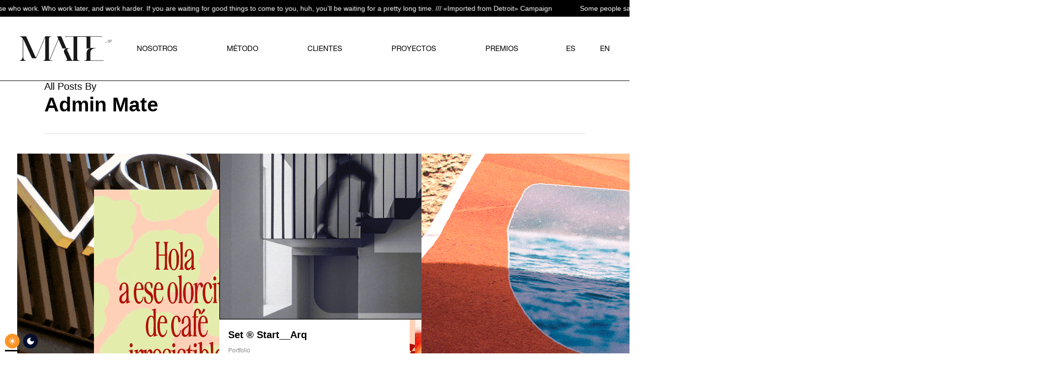

--- FILE ---
content_type: text/html; charset=utf-8
request_url: https://www.google.com/recaptcha/api2/anchor?ar=1&k=6LckvA8cAAAAAHs46OPePQLD5AKxVjkDsdY2pUvn&co=aHR0cHM6Ly9hZ2VuY2lhbWF0ZS5jb206NDQz&hl=en&v=PoyoqOPhxBO7pBk68S4YbpHZ&size=invisible&anchor-ms=20000&execute-ms=30000&cb=a4inrnj967j9
body_size: 48859
content:
<!DOCTYPE HTML><html dir="ltr" lang="en"><head><meta http-equiv="Content-Type" content="text/html; charset=UTF-8">
<meta http-equiv="X-UA-Compatible" content="IE=edge">
<title>reCAPTCHA</title>
<style type="text/css">
/* cyrillic-ext */
@font-face {
  font-family: 'Roboto';
  font-style: normal;
  font-weight: 400;
  font-stretch: 100%;
  src: url(//fonts.gstatic.com/s/roboto/v48/KFO7CnqEu92Fr1ME7kSn66aGLdTylUAMa3GUBHMdazTgWw.woff2) format('woff2');
  unicode-range: U+0460-052F, U+1C80-1C8A, U+20B4, U+2DE0-2DFF, U+A640-A69F, U+FE2E-FE2F;
}
/* cyrillic */
@font-face {
  font-family: 'Roboto';
  font-style: normal;
  font-weight: 400;
  font-stretch: 100%;
  src: url(//fonts.gstatic.com/s/roboto/v48/KFO7CnqEu92Fr1ME7kSn66aGLdTylUAMa3iUBHMdazTgWw.woff2) format('woff2');
  unicode-range: U+0301, U+0400-045F, U+0490-0491, U+04B0-04B1, U+2116;
}
/* greek-ext */
@font-face {
  font-family: 'Roboto';
  font-style: normal;
  font-weight: 400;
  font-stretch: 100%;
  src: url(//fonts.gstatic.com/s/roboto/v48/KFO7CnqEu92Fr1ME7kSn66aGLdTylUAMa3CUBHMdazTgWw.woff2) format('woff2');
  unicode-range: U+1F00-1FFF;
}
/* greek */
@font-face {
  font-family: 'Roboto';
  font-style: normal;
  font-weight: 400;
  font-stretch: 100%;
  src: url(//fonts.gstatic.com/s/roboto/v48/KFO7CnqEu92Fr1ME7kSn66aGLdTylUAMa3-UBHMdazTgWw.woff2) format('woff2');
  unicode-range: U+0370-0377, U+037A-037F, U+0384-038A, U+038C, U+038E-03A1, U+03A3-03FF;
}
/* math */
@font-face {
  font-family: 'Roboto';
  font-style: normal;
  font-weight: 400;
  font-stretch: 100%;
  src: url(//fonts.gstatic.com/s/roboto/v48/KFO7CnqEu92Fr1ME7kSn66aGLdTylUAMawCUBHMdazTgWw.woff2) format('woff2');
  unicode-range: U+0302-0303, U+0305, U+0307-0308, U+0310, U+0312, U+0315, U+031A, U+0326-0327, U+032C, U+032F-0330, U+0332-0333, U+0338, U+033A, U+0346, U+034D, U+0391-03A1, U+03A3-03A9, U+03B1-03C9, U+03D1, U+03D5-03D6, U+03F0-03F1, U+03F4-03F5, U+2016-2017, U+2034-2038, U+203C, U+2040, U+2043, U+2047, U+2050, U+2057, U+205F, U+2070-2071, U+2074-208E, U+2090-209C, U+20D0-20DC, U+20E1, U+20E5-20EF, U+2100-2112, U+2114-2115, U+2117-2121, U+2123-214F, U+2190, U+2192, U+2194-21AE, U+21B0-21E5, U+21F1-21F2, U+21F4-2211, U+2213-2214, U+2216-22FF, U+2308-230B, U+2310, U+2319, U+231C-2321, U+2336-237A, U+237C, U+2395, U+239B-23B7, U+23D0, U+23DC-23E1, U+2474-2475, U+25AF, U+25B3, U+25B7, U+25BD, U+25C1, U+25CA, U+25CC, U+25FB, U+266D-266F, U+27C0-27FF, U+2900-2AFF, U+2B0E-2B11, U+2B30-2B4C, U+2BFE, U+3030, U+FF5B, U+FF5D, U+1D400-1D7FF, U+1EE00-1EEFF;
}
/* symbols */
@font-face {
  font-family: 'Roboto';
  font-style: normal;
  font-weight: 400;
  font-stretch: 100%;
  src: url(//fonts.gstatic.com/s/roboto/v48/KFO7CnqEu92Fr1ME7kSn66aGLdTylUAMaxKUBHMdazTgWw.woff2) format('woff2');
  unicode-range: U+0001-000C, U+000E-001F, U+007F-009F, U+20DD-20E0, U+20E2-20E4, U+2150-218F, U+2190, U+2192, U+2194-2199, U+21AF, U+21E6-21F0, U+21F3, U+2218-2219, U+2299, U+22C4-22C6, U+2300-243F, U+2440-244A, U+2460-24FF, U+25A0-27BF, U+2800-28FF, U+2921-2922, U+2981, U+29BF, U+29EB, U+2B00-2BFF, U+4DC0-4DFF, U+FFF9-FFFB, U+10140-1018E, U+10190-1019C, U+101A0, U+101D0-101FD, U+102E0-102FB, U+10E60-10E7E, U+1D2C0-1D2D3, U+1D2E0-1D37F, U+1F000-1F0FF, U+1F100-1F1AD, U+1F1E6-1F1FF, U+1F30D-1F30F, U+1F315, U+1F31C, U+1F31E, U+1F320-1F32C, U+1F336, U+1F378, U+1F37D, U+1F382, U+1F393-1F39F, U+1F3A7-1F3A8, U+1F3AC-1F3AF, U+1F3C2, U+1F3C4-1F3C6, U+1F3CA-1F3CE, U+1F3D4-1F3E0, U+1F3ED, U+1F3F1-1F3F3, U+1F3F5-1F3F7, U+1F408, U+1F415, U+1F41F, U+1F426, U+1F43F, U+1F441-1F442, U+1F444, U+1F446-1F449, U+1F44C-1F44E, U+1F453, U+1F46A, U+1F47D, U+1F4A3, U+1F4B0, U+1F4B3, U+1F4B9, U+1F4BB, U+1F4BF, U+1F4C8-1F4CB, U+1F4D6, U+1F4DA, U+1F4DF, U+1F4E3-1F4E6, U+1F4EA-1F4ED, U+1F4F7, U+1F4F9-1F4FB, U+1F4FD-1F4FE, U+1F503, U+1F507-1F50B, U+1F50D, U+1F512-1F513, U+1F53E-1F54A, U+1F54F-1F5FA, U+1F610, U+1F650-1F67F, U+1F687, U+1F68D, U+1F691, U+1F694, U+1F698, U+1F6AD, U+1F6B2, U+1F6B9-1F6BA, U+1F6BC, U+1F6C6-1F6CF, U+1F6D3-1F6D7, U+1F6E0-1F6EA, U+1F6F0-1F6F3, U+1F6F7-1F6FC, U+1F700-1F7FF, U+1F800-1F80B, U+1F810-1F847, U+1F850-1F859, U+1F860-1F887, U+1F890-1F8AD, U+1F8B0-1F8BB, U+1F8C0-1F8C1, U+1F900-1F90B, U+1F93B, U+1F946, U+1F984, U+1F996, U+1F9E9, U+1FA00-1FA6F, U+1FA70-1FA7C, U+1FA80-1FA89, U+1FA8F-1FAC6, U+1FACE-1FADC, U+1FADF-1FAE9, U+1FAF0-1FAF8, U+1FB00-1FBFF;
}
/* vietnamese */
@font-face {
  font-family: 'Roboto';
  font-style: normal;
  font-weight: 400;
  font-stretch: 100%;
  src: url(//fonts.gstatic.com/s/roboto/v48/KFO7CnqEu92Fr1ME7kSn66aGLdTylUAMa3OUBHMdazTgWw.woff2) format('woff2');
  unicode-range: U+0102-0103, U+0110-0111, U+0128-0129, U+0168-0169, U+01A0-01A1, U+01AF-01B0, U+0300-0301, U+0303-0304, U+0308-0309, U+0323, U+0329, U+1EA0-1EF9, U+20AB;
}
/* latin-ext */
@font-face {
  font-family: 'Roboto';
  font-style: normal;
  font-weight: 400;
  font-stretch: 100%;
  src: url(//fonts.gstatic.com/s/roboto/v48/KFO7CnqEu92Fr1ME7kSn66aGLdTylUAMa3KUBHMdazTgWw.woff2) format('woff2');
  unicode-range: U+0100-02BA, U+02BD-02C5, U+02C7-02CC, U+02CE-02D7, U+02DD-02FF, U+0304, U+0308, U+0329, U+1D00-1DBF, U+1E00-1E9F, U+1EF2-1EFF, U+2020, U+20A0-20AB, U+20AD-20C0, U+2113, U+2C60-2C7F, U+A720-A7FF;
}
/* latin */
@font-face {
  font-family: 'Roboto';
  font-style: normal;
  font-weight: 400;
  font-stretch: 100%;
  src: url(//fonts.gstatic.com/s/roboto/v48/KFO7CnqEu92Fr1ME7kSn66aGLdTylUAMa3yUBHMdazQ.woff2) format('woff2');
  unicode-range: U+0000-00FF, U+0131, U+0152-0153, U+02BB-02BC, U+02C6, U+02DA, U+02DC, U+0304, U+0308, U+0329, U+2000-206F, U+20AC, U+2122, U+2191, U+2193, U+2212, U+2215, U+FEFF, U+FFFD;
}
/* cyrillic-ext */
@font-face {
  font-family: 'Roboto';
  font-style: normal;
  font-weight: 500;
  font-stretch: 100%;
  src: url(//fonts.gstatic.com/s/roboto/v48/KFO7CnqEu92Fr1ME7kSn66aGLdTylUAMa3GUBHMdazTgWw.woff2) format('woff2');
  unicode-range: U+0460-052F, U+1C80-1C8A, U+20B4, U+2DE0-2DFF, U+A640-A69F, U+FE2E-FE2F;
}
/* cyrillic */
@font-face {
  font-family: 'Roboto';
  font-style: normal;
  font-weight: 500;
  font-stretch: 100%;
  src: url(//fonts.gstatic.com/s/roboto/v48/KFO7CnqEu92Fr1ME7kSn66aGLdTylUAMa3iUBHMdazTgWw.woff2) format('woff2');
  unicode-range: U+0301, U+0400-045F, U+0490-0491, U+04B0-04B1, U+2116;
}
/* greek-ext */
@font-face {
  font-family: 'Roboto';
  font-style: normal;
  font-weight: 500;
  font-stretch: 100%;
  src: url(//fonts.gstatic.com/s/roboto/v48/KFO7CnqEu92Fr1ME7kSn66aGLdTylUAMa3CUBHMdazTgWw.woff2) format('woff2');
  unicode-range: U+1F00-1FFF;
}
/* greek */
@font-face {
  font-family: 'Roboto';
  font-style: normal;
  font-weight: 500;
  font-stretch: 100%;
  src: url(//fonts.gstatic.com/s/roboto/v48/KFO7CnqEu92Fr1ME7kSn66aGLdTylUAMa3-UBHMdazTgWw.woff2) format('woff2');
  unicode-range: U+0370-0377, U+037A-037F, U+0384-038A, U+038C, U+038E-03A1, U+03A3-03FF;
}
/* math */
@font-face {
  font-family: 'Roboto';
  font-style: normal;
  font-weight: 500;
  font-stretch: 100%;
  src: url(//fonts.gstatic.com/s/roboto/v48/KFO7CnqEu92Fr1ME7kSn66aGLdTylUAMawCUBHMdazTgWw.woff2) format('woff2');
  unicode-range: U+0302-0303, U+0305, U+0307-0308, U+0310, U+0312, U+0315, U+031A, U+0326-0327, U+032C, U+032F-0330, U+0332-0333, U+0338, U+033A, U+0346, U+034D, U+0391-03A1, U+03A3-03A9, U+03B1-03C9, U+03D1, U+03D5-03D6, U+03F0-03F1, U+03F4-03F5, U+2016-2017, U+2034-2038, U+203C, U+2040, U+2043, U+2047, U+2050, U+2057, U+205F, U+2070-2071, U+2074-208E, U+2090-209C, U+20D0-20DC, U+20E1, U+20E5-20EF, U+2100-2112, U+2114-2115, U+2117-2121, U+2123-214F, U+2190, U+2192, U+2194-21AE, U+21B0-21E5, U+21F1-21F2, U+21F4-2211, U+2213-2214, U+2216-22FF, U+2308-230B, U+2310, U+2319, U+231C-2321, U+2336-237A, U+237C, U+2395, U+239B-23B7, U+23D0, U+23DC-23E1, U+2474-2475, U+25AF, U+25B3, U+25B7, U+25BD, U+25C1, U+25CA, U+25CC, U+25FB, U+266D-266F, U+27C0-27FF, U+2900-2AFF, U+2B0E-2B11, U+2B30-2B4C, U+2BFE, U+3030, U+FF5B, U+FF5D, U+1D400-1D7FF, U+1EE00-1EEFF;
}
/* symbols */
@font-face {
  font-family: 'Roboto';
  font-style: normal;
  font-weight: 500;
  font-stretch: 100%;
  src: url(//fonts.gstatic.com/s/roboto/v48/KFO7CnqEu92Fr1ME7kSn66aGLdTylUAMaxKUBHMdazTgWw.woff2) format('woff2');
  unicode-range: U+0001-000C, U+000E-001F, U+007F-009F, U+20DD-20E0, U+20E2-20E4, U+2150-218F, U+2190, U+2192, U+2194-2199, U+21AF, U+21E6-21F0, U+21F3, U+2218-2219, U+2299, U+22C4-22C6, U+2300-243F, U+2440-244A, U+2460-24FF, U+25A0-27BF, U+2800-28FF, U+2921-2922, U+2981, U+29BF, U+29EB, U+2B00-2BFF, U+4DC0-4DFF, U+FFF9-FFFB, U+10140-1018E, U+10190-1019C, U+101A0, U+101D0-101FD, U+102E0-102FB, U+10E60-10E7E, U+1D2C0-1D2D3, U+1D2E0-1D37F, U+1F000-1F0FF, U+1F100-1F1AD, U+1F1E6-1F1FF, U+1F30D-1F30F, U+1F315, U+1F31C, U+1F31E, U+1F320-1F32C, U+1F336, U+1F378, U+1F37D, U+1F382, U+1F393-1F39F, U+1F3A7-1F3A8, U+1F3AC-1F3AF, U+1F3C2, U+1F3C4-1F3C6, U+1F3CA-1F3CE, U+1F3D4-1F3E0, U+1F3ED, U+1F3F1-1F3F3, U+1F3F5-1F3F7, U+1F408, U+1F415, U+1F41F, U+1F426, U+1F43F, U+1F441-1F442, U+1F444, U+1F446-1F449, U+1F44C-1F44E, U+1F453, U+1F46A, U+1F47D, U+1F4A3, U+1F4B0, U+1F4B3, U+1F4B9, U+1F4BB, U+1F4BF, U+1F4C8-1F4CB, U+1F4D6, U+1F4DA, U+1F4DF, U+1F4E3-1F4E6, U+1F4EA-1F4ED, U+1F4F7, U+1F4F9-1F4FB, U+1F4FD-1F4FE, U+1F503, U+1F507-1F50B, U+1F50D, U+1F512-1F513, U+1F53E-1F54A, U+1F54F-1F5FA, U+1F610, U+1F650-1F67F, U+1F687, U+1F68D, U+1F691, U+1F694, U+1F698, U+1F6AD, U+1F6B2, U+1F6B9-1F6BA, U+1F6BC, U+1F6C6-1F6CF, U+1F6D3-1F6D7, U+1F6E0-1F6EA, U+1F6F0-1F6F3, U+1F6F7-1F6FC, U+1F700-1F7FF, U+1F800-1F80B, U+1F810-1F847, U+1F850-1F859, U+1F860-1F887, U+1F890-1F8AD, U+1F8B0-1F8BB, U+1F8C0-1F8C1, U+1F900-1F90B, U+1F93B, U+1F946, U+1F984, U+1F996, U+1F9E9, U+1FA00-1FA6F, U+1FA70-1FA7C, U+1FA80-1FA89, U+1FA8F-1FAC6, U+1FACE-1FADC, U+1FADF-1FAE9, U+1FAF0-1FAF8, U+1FB00-1FBFF;
}
/* vietnamese */
@font-face {
  font-family: 'Roboto';
  font-style: normal;
  font-weight: 500;
  font-stretch: 100%;
  src: url(//fonts.gstatic.com/s/roboto/v48/KFO7CnqEu92Fr1ME7kSn66aGLdTylUAMa3OUBHMdazTgWw.woff2) format('woff2');
  unicode-range: U+0102-0103, U+0110-0111, U+0128-0129, U+0168-0169, U+01A0-01A1, U+01AF-01B0, U+0300-0301, U+0303-0304, U+0308-0309, U+0323, U+0329, U+1EA0-1EF9, U+20AB;
}
/* latin-ext */
@font-face {
  font-family: 'Roboto';
  font-style: normal;
  font-weight: 500;
  font-stretch: 100%;
  src: url(//fonts.gstatic.com/s/roboto/v48/KFO7CnqEu92Fr1ME7kSn66aGLdTylUAMa3KUBHMdazTgWw.woff2) format('woff2');
  unicode-range: U+0100-02BA, U+02BD-02C5, U+02C7-02CC, U+02CE-02D7, U+02DD-02FF, U+0304, U+0308, U+0329, U+1D00-1DBF, U+1E00-1E9F, U+1EF2-1EFF, U+2020, U+20A0-20AB, U+20AD-20C0, U+2113, U+2C60-2C7F, U+A720-A7FF;
}
/* latin */
@font-face {
  font-family: 'Roboto';
  font-style: normal;
  font-weight: 500;
  font-stretch: 100%;
  src: url(//fonts.gstatic.com/s/roboto/v48/KFO7CnqEu92Fr1ME7kSn66aGLdTylUAMa3yUBHMdazQ.woff2) format('woff2');
  unicode-range: U+0000-00FF, U+0131, U+0152-0153, U+02BB-02BC, U+02C6, U+02DA, U+02DC, U+0304, U+0308, U+0329, U+2000-206F, U+20AC, U+2122, U+2191, U+2193, U+2212, U+2215, U+FEFF, U+FFFD;
}
/* cyrillic-ext */
@font-face {
  font-family: 'Roboto';
  font-style: normal;
  font-weight: 900;
  font-stretch: 100%;
  src: url(//fonts.gstatic.com/s/roboto/v48/KFO7CnqEu92Fr1ME7kSn66aGLdTylUAMa3GUBHMdazTgWw.woff2) format('woff2');
  unicode-range: U+0460-052F, U+1C80-1C8A, U+20B4, U+2DE0-2DFF, U+A640-A69F, U+FE2E-FE2F;
}
/* cyrillic */
@font-face {
  font-family: 'Roboto';
  font-style: normal;
  font-weight: 900;
  font-stretch: 100%;
  src: url(//fonts.gstatic.com/s/roboto/v48/KFO7CnqEu92Fr1ME7kSn66aGLdTylUAMa3iUBHMdazTgWw.woff2) format('woff2');
  unicode-range: U+0301, U+0400-045F, U+0490-0491, U+04B0-04B1, U+2116;
}
/* greek-ext */
@font-face {
  font-family: 'Roboto';
  font-style: normal;
  font-weight: 900;
  font-stretch: 100%;
  src: url(//fonts.gstatic.com/s/roboto/v48/KFO7CnqEu92Fr1ME7kSn66aGLdTylUAMa3CUBHMdazTgWw.woff2) format('woff2');
  unicode-range: U+1F00-1FFF;
}
/* greek */
@font-face {
  font-family: 'Roboto';
  font-style: normal;
  font-weight: 900;
  font-stretch: 100%;
  src: url(//fonts.gstatic.com/s/roboto/v48/KFO7CnqEu92Fr1ME7kSn66aGLdTylUAMa3-UBHMdazTgWw.woff2) format('woff2');
  unicode-range: U+0370-0377, U+037A-037F, U+0384-038A, U+038C, U+038E-03A1, U+03A3-03FF;
}
/* math */
@font-face {
  font-family: 'Roboto';
  font-style: normal;
  font-weight: 900;
  font-stretch: 100%;
  src: url(//fonts.gstatic.com/s/roboto/v48/KFO7CnqEu92Fr1ME7kSn66aGLdTylUAMawCUBHMdazTgWw.woff2) format('woff2');
  unicode-range: U+0302-0303, U+0305, U+0307-0308, U+0310, U+0312, U+0315, U+031A, U+0326-0327, U+032C, U+032F-0330, U+0332-0333, U+0338, U+033A, U+0346, U+034D, U+0391-03A1, U+03A3-03A9, U+03B1-03C9, U+03D1, U+03D5-03D6, U+03F0-03F1, U+03F4-03F5, U+2016-2017, U+2034-2038, U+203C, U+2040, U+2043, U+2047, U+2050, U+2057, U+205F, U+2070-2071, U+2074-208E, U+2090-209C, U+20D0-20DC, U+20E1, U+20E5-20EF, U+2100-2112, U+2114-2115, U+2117-2121, U+2123-214F, U+2190, U+2192, U+2194-21AE, U+21B0-21E5, U+21F1-21F2, U+21F4-2211, U+2213-2214, U+2216-22FF, U+2308-230B, U+2310, U+2319, U+231C-2321, U+2336-237A, U+237C, U+2395, U+239B-23B7, U+23D0, U+23DC-23E1, U+2474-2475, U+25AF, U+25B3, U+25B7, U+25BD, U+25C1, U+25CA, U+25CC, U+25FB, U+266D-266F, U+27C0-27FF, U+2900-2AFF, U+2B0E-2B11, U+2B30-2B4C, U+2BFE, U+3030, U+FF5B, U+FF5D, U+1D400-1D7FF, U+1EE00-1EEFF;
}
/* symbols */
@font-face {
  font-family: 'Roboto';
  font-style: normal;
  font-weight: 900;
  font-stretch: 100%;
  src: url(//fonts.gstatic.com/s/roboto/v48/KFO7CnqEu92Fr1ME7kSn66aGLdTylUAMaxKUBHMdazTgWw.woff2) format('woff2');
  unicode-range: U+0001-000C, U+000E-001F, U+007F-009F, U+20DD-20E0, U+20E2-20E4, U+2150-218F, U+2190, U+2192, U+2194-2199, U+21AF, U+21E6-21F0, U+21F3, U+2218-2219, U+2299, U+22C4-22C6, U+2300-243F, U+2440-244A, U+2460-24FF, U+25A0-27BF, U+2800-28FF, U+2921-2922, U+2981, U+29BF, U+29EB, U+2B00-2BFF, U+4DC0-4DFF, U+FFF9-FFFB, U+10140-1018E, U+10190-1019C, U+101A0, U+101D0-101FD, U+102E0-102FB, U+10E60-10E7E, U+1D2C0-1D2D3, U+1D2E0-1D37F, U+1F000-1F0FF, U+1F100-1F1AD, U+1F1E6-1F1FF, U+1F30D-1F30F, U+1F315, U+1F31C, U+1F31E, U+1F320-1F32C, U+1F336, U+1F378, U+1F37D, U+1F382, U+1F393-1F39F, U+1F3A7-1F3A8, U+1F3AC-1F3AF, U+1F3C2, U+1F3C4-1F3C6, U+1F3CA-1F3CE, U+1F3D4-1F3E0, U+1F3ED, U+1F3F1-1F3F3, U+1F3F5-1F3F7, U+1F408, U+1F415, U+1F41F, U+1F426, U+1F43F, U+1F441-1F442, U+1F444, U+1F446-1F449, U+1F44C-1F44E, U+1F453, U+1F46A, U+1F47D, U+1F4A3, U+1F4B0, U+1F4B3, U+1F4B9, U+1F4BB, U+1F4BF, U+1F4C8-1F4CB, U+1F4D6, U+1F4DA, U+1F4DF, U+1F4E3-1F4E6, U+1F4EA-1F4ED, U+1F4F7, U+1F4F9-1F4FB, U+1F4FD-1F4FE, U+1F503, U+1F507-1F50B, U+1F50D, U+1F512-1F513, U+1F53E-1F54A, U+1F54F-1F5FA, U+1F610, U+1F650-1F67F, U+1F687, U+1F68D, U+1F691, U+1F694, U+1F698, U+1F6AD, U+1F6B2, U+1F6B9-1F6BA, U+1F6BC, U+1F6C6-1F6CF, U+1F6D3-1F6D7, U+1F6E0-1F6EA, U+1F6F0-1F6F3, U+1F6F7-1F6FC, U+1F700-1F7FF, U+1F800-1F80B, U+1F810-1F847, U+1F850-1F859, U+1F860-1F887, U+1F890-1F8AD, U+1F8B0-1F8BB, U+1F8C0-1F8C1, U+1F900-1F90B, U+1F93B, U+1F946, U+1F984, U+1F996, U+1F9E9, U+1FA00-1FA6F, U+1FA70-1FA7C, U+1FA80-1FA89, U+1FA8F-1FAC6, U+1FACE-1FADC, U+1FADF-1FAE9, U+1FAF0-1FAF8, U+1FB00-1FBFF;
}
/* vietnamese */
@font-face {
  font-family: 'Roboto';
  font-style: normal;
  font-weight: 900;
  font-stretch: 100%;
  src: url(//fonts.gstatic.com/s/roboto/v48/KFO7CnqEu92Fr1ME7kSn66aGLdTylUAMa3OUBHMdazTgWw.woff2) format('woff2');
  unicode-range: U+0102-0103, U+0110-0111, U+0128-0129, U+0168-0169, U+01A0-01A1, U+01AF-01B0, U+0300-0301, U+0303-0304, U+0308-0309, U+0323, U+0329, U+1EA0-1EF9, U+20AB;
}
/* latin-ext */
@font-face {
  font-family: 'Roboto';
  font-style: normal;
  font-weight: 900;
  font-stretch: 100%;
  src: url(//fonts.gstatic.com/s/roboto/v48/KFO7CnqEu92Fr1ME7kSn66aGLdTylUAMa3KUBHMdazTgWw.woff2) format('woff2');
  unicode-range: U+0100-02BA, U+02BD-02C5, U+02C7-02CC, U+02CE-02D7, U+02DD-02FF, U+0304, U+0308, U+0329, U+1D00-1DBF, U+1E00-1E9F, U+1EF2-1EFF, U+2020, U+20A0-20AB, U+20AD-20C0, U+2113, U+2C60-2C7F, U+A720-A7FF;
}
/* latin */
@font-face {
  font-family: 'Roboto';
  font-style: normal;
  font-weight: 900;
  font-stretch: 100%;
  src: url(//fonts.gstatic.com/s/roboto/v48/KFO7CnqEu92Fr1ME7kSn66aGLdTylUAMa3yUBHMdazQ.woff2) format('woff2');
  unicode-range: U+0000-00FF, U+0131, U+0152-0153, U+02BB-02BC, U+02C6, U+02DA, U+02DC, U+0304, U+0308, U+0329, U+2000-206F, U+20AC, U+2122, U+2191, U+2193, U+2212, U+2215, U+FEFF, U+FFFD;
}

</style>
<link rel="stylesheet" type="text/css" href="https://www.gstatic.com/recaptcha/releases/PoyoqOPhxBO7pBk68S4YbpHZ/styles__ltr.css">
<script nonce="6f4lVpB3On7M_tq5gyhjrA" type="text/javascript">window['__recaptcha_api'] = 'https://www.google.com/recaptcha/api2/';</script>
<script type="text/javascript" src="https://www.gstatic.com/recaptcha/releases/PoyoqOPhxBO7pBk68S4YbpHZ/recaptcha__en.js" nonce="6f4lVpB3On7M_tq5gyhjrA">
      
    </script></head>
<body><div id="rc-anchor-alert" class="rc-anchor-alert"></div>
<input type="hidden" id="recaptcha-token" value="[base64]">
<script type="text/javascript" nonce="6f4lVpB3On7M_tq5gyhjrA">
      recaptcha.anchor.Main.init("[\x22ainput\x22,[\x22bgdata\x22,\x22\x22,\[base64]/[base64]/[base64]/bmV3IHJbeF0oY1swXSk6RT09Mj9uZXcgclt4XShjWzBdLGNbMV0pOkU9PTM/bmV3IHJbeF0oY1swXSxjWzFdLGNbMl0pOkU9PTQ/[base64]/[base64]/[base64]/[base64]/[base64]/[base64]/[base64]/[base64]\x22,\[base64]\\u003d\x22,\x22JMKcWhbDh8OEwoNTw681EsOZEgzDghPCsRoyw60pw67Du8Kcw4bCsWIRHEpuUMOACsO/K8OPw7TDhSl1wovCmMO/Tw8jdcO1asOYwpbDj8OoLBfDjsKiw4Qww6IuWyjDksKkfQ/Cm1ZQw47CicKUbcKpwprCjV8Qw5TDpcKGCsO2PMOYwpAPOnnCkxs1d0hOwp7CrSQ4CsKAw4LCjwLDkMOXwqMODw3Ch2HCm8O3wq9KElROwokgQVnCtg/CvsOaUzsQwqzDiggtUnUYeU48WxzDoy99w5EBw45dIcK+w7xofMOOXMK9woRGw7o3czd2w7zDvnhaw5V5JMOTw4Uywr7Dp07CswgEZ8O+w6FMwqJBY8KDwr/DmwrDjRTDg8K4w6HDrXZveShMwqbDqQc7w4vCnwnCinHCvlMtwphkZcKCw5QbwoNUw7Y6AsKpw4XCmsKOw4h/bF7DksONMTMMDMKVScOsECvDtsOzCcK3FiBOf8KOSW/[base64]/CusO5BWnCtWnDmSnCtTPDtsK/wpLCm8OoVMOIdcO6TE5tw6RGw4bCh13DjMOZBMOEw6dOw4PDpihxOTfDiivCvAJWwrDDjw0qHzrDn8KkThxHw6hJR8KhIGvCvhleN8OPw5t7w5bDtcKnaA/[base64]/Dp8OmZXDDnG8pS8OxwohIYTp+Yi7DjsKSw5d3eMO+ISDCuwvDgMKTw75dwpc0wrTDiWzDh3YowoHCtsK7woxYD8KRYMOTMwPChMK4BnM5wrd4Eg15EmvDmsKTwosMQmlwD8KBwrrCiHbDusKlw51Fwo11wpvCl8K6NnEDb8OzCj/CiArDscOTw4VzMlHCnMKkEjHDpMOrw5g6w4NLwqliVW3DusOFH8KSWcKwLywCwovDhUhVBDnCulRGBsKuFyRqw5LDs8K/DF/DjsKoD8Kzw7HCgMOuD8ORwoISwqXCrMK1B8Odw5TCv8OLTsK8HGjCpgnCryIIBMKWw5fDm8OWw5VOw4IcJ8K5w5dnICnDlzpCHcOpLcK0ezEUw49HVMOcbMK/wqrCosKewppPUBbCmsOKwo/[base64]/DnVfDiXTCicKFwpXCoiDDn8O/[base64]/Cr8KTb0PCt8OIw4vDmxF3LWMRw7p7Hk3CpEYtwqTDmcKZwojDpinChsOsRVXCuHLCtkZrOSYww54ZacObAMKkw4nDhT/[base64]/CksOWw6jDicOYP8O3Nkc9GlNlwqrCtSM+w4rDolHCvHI0wobCmsObw4LDkinDocKCAGkiUcKtw7jDrnR/woHDhsO2wqPDssKwFBDCkUAYdjwGT1HCnWTCkzTDnHIgw7MJw7nDosO4Glgnw5LDnMO6w4BlemnCnMOiSMOVS8OuQMKiwr9hBm8Qw7xqwrTDqm/DssK7dsKiwqLDmsKcw5HDqyJWRmQsw612IsOCw6UOKg3CqwLCi8OVw5XCosKbw4XCksOkBGPCscKZwpvCsEPCu8KGJGrCv8OqwoXDiUjCszpSwpIQwpPDqsKVcyVoBkHCvMOkwpfCiMK0XsOaVsOmB8KrXcKnEsOCcSTCtw9UEcKkwoLDjsKkwp/Cn0QxFMKQwpfClcOHGlcKwqrCnsKaIl3Dpn4neQTCuw4aQsOvewvDlAJyXGfCi8K+Wi/[base64]/Dl8OTworCl8ONag90woXCt8O3fcOtw6fDv0zCnVXCv8OOw47DiMKLbFTDk2HCmEvDi8KhHMOEIW9uQHEawqLCiA8ew4DDscORY8O1wpnDl0psw61mcsKhw7YTPDJIMC/Col/CokJoHcOCw6l4EsONwoAraDnCknENwpTDp8KLLcKqVcKNIMOuwpjCh8KQw4hvwocKQcOSbVDDq2Nvw5vDhRPDsxEiw5sAAMOdwpdgw4PDn8Ogwrh1bTMkwpTDs8OITXLCqcKHHMKPw5gmwoESVsKaRsOLCMKowr8jJ8KzUwbCinhcXVB/[base64]/[base64]/[base64]/[base64]/[base64]/w4A0E3hsFDrDmVkGw6QKwpB7BnZdPRbDssOIw5XDvVfCrcOxFS/DgAnCpcKPLsKNLU/[base64]/Dq2nCo8KUG8O8X10PPn0yw5V7JFrDqGYtwoLDiGbDglRvCGnDqAvDnMKDw6wiw5/[base64]/DpcORFXLCtT05HjnCkR5iwrxhw4bDonZ8C37Cmxs/X8K+EEB/w6gMNW8hw6LCkMKgChY/woVQw5puw7wAZMOiDsOvwofCscKDwr/[base64]/CocOewqIEwo8swq/DgsKDw7EvUsOGworCuMORXwDDnXDDqcKPw6M0wowVwoc6TGPDtnZVwr0DUjjCs8O5PsORZmHCqEpjI8KQwrc2bW0sBcOZwpjDhjVswqrClcKFwojDhMOVMlgETcKvw7/[base64]/wqBBeHU9w5g3w4LCv8O9WMKgcxXCv8KXw7xbw6DDu8K5dcOvwpbDq8OwwpYMw6DCi8OECVLDk20pwqvDjsOGZkxVfcObNVLDsMKYw7tjw6jDkcO4wrA9wpLDgVpfw4FvwrA/wpoYQmTCiEHCn1jCjHTCu8O9d0DCnFdIRsKuSjrCpsO0w7QRRj1RZU91F8Omw5DCk8O0F0zDiS1MDW8SI3TDqHtEeS8/[base64]/wox5W3vCqiLCuTglw6zDoBUawpPDq1BCwo/CvltNw4nChCknwpcKwp0qwoYVw7VVw5A5NcOlwr7DiXPCk8OCDsKbZcK0woLCgTJxTwcBcsKxw6zCisOyLMKJwpFiwrMDCVJdwpjCt2gQw5/CsQ1dwqXCuVEIw4c0wq7DoDMPwq8Pw5HCu8KkUHzDmQVVOcKjTcKOw5/[base64]/Chk3DrkfCsjccwpAgwrTCqsK2FsORKCDDtkk/csOmwobCjWVsYlUVwpPCrTpSw7VvTWvDmDbCoyRYJcOfw4XCnMKxw7xtX0HCusOWw53DjsO9VcKPccObacOiw4XDpF7CvyPDgcOPS8KGOinDrDJodsKLwq4TJcKjwrA6QsOsw5JqwrIKCcO0wpHCosKbEz1ww6PDssKjXAfDsx/Du8OXAxXCmTREK15Lw4vCqxnDpgLDvxM3eQvCvCjCkkVbOB8sw7PDscOVY0HDpU9XF09rdcOswrXCt1R+w4Uyw7Yuw5Q2wr3Cs8KBKy3Di8KUwo41woHDqRcKw6ZIO1IREk/Cp2jCt0E7w6EvBsO2BxMlw4bCs8Obwq/DnScnKsOhw6xDYGYFwofCvMK4wojDvsOgw43DlsOPw6XDqsOGSEN2w6rCpDkifw3DssOSXcO7wp3DkcKhw65Qw7zDv8Krwp/CrcOOMELCjnRBw5XDrVDClG/DoMOEw6EsQ8KxVMK+GgvCnE00wpLCjcOIwrwgw67Dj8K2w4TCr0AQLMKTw6LClcK2w5hXU8Oke1XCqcO5aQzDu8KNVsO8QgRbWkADw4kuA1xWbsOlfcO1w5bDqsKWw74lYsKSQ8KQNjpdCMKWw5bCs3nDiUDCll3CrmwqNsKzf8Ocw7hjw51jwpVTJ2PCv8KddC/DrcO1bMKsw6kTw6FFKcKdw53CrMOyw5LDiQPDrcOUw5TDu8KUVHjDslAHcsO1wrvDocKdwr5ZIig3eBzCnWNGwrPCi14Pw7zCqcK/w5LCj8Kbwp7DsRLDmMOAw5LDnGHCu3LChsKuHixSw7x6EHbDu8O5wpfCqQTDnVPDksOwNSNAwqM2w6EzWyYecnY/KTFHEMK0GsO+VcKAwovCoSfClMOXw7oBTTNpOXPCj2kKw4/[base64]/w4Jqwr7CsVnCu0zDpxULwq5dTVHCiFLDhSMTwqDDrsO+b0Baw55fbGnCmsO0w6LCswfDoDXDgGvCqcOMw6VPwqMiw5/[base64]/CsXrDmMOQbXvChcO/[base64]/[base64]/Cv1JQw4nDscKPw7DDoMO/[base64]/bVRxP2YcfsKxwqLCnSQlw7rCmnHCgDbChiNXwpLDssKQw4dsNVMNw53ClkPDsMKBPk4SwrJcfcK5w5spwrBdwofDiWnDrEpBwp8bwp0Pwo/Do8OuwqvDr8Kiw4AhK8Kiw7LCmCzDrsKQUUDCu0nDqMOGRALDjsK+Tl/Dm8OWwpQ3FwRCwp/DtEgXDsO1ccO6wq/CpyHCvcOpRsOgwr/Dkg9jFxXDhAPDmMKew6pEw6LCgcK3wqfDm2XChcKKwp7DqkkywoHCsVbDhsOWWlRPFx7CjMOaZBrCrcORwrkWwpHCmE8Jw5drw43CkxDCmcOVw6HCrMOQQMOKAcO1dMOdFMOFw4ZXT8Opw4PDmndjWsOILsKwdcONK8KQCAbCpMKwwqQIRz7CrT/DjsODw6/Cqj8rwolNwoPCgD7CvGR+wpjDi8KIwrDDsHhkw5NvScK8PcOrwpJDdMKwOFwNw7vDnQbCkMKuwokiacKICTwmwqY5wrsrIx3DvDEww407w6xjwo3ColXCgFNew7DDih15OE7CpShIwozDnWDDnEHDmMKwSFQLw6nCgyDDjkzDuMKQwq/DkcK9w5JCw4RUAyLCsD5/w6nDv8K1AsKqw7LChcKrwrFTMsOoQ8O5woofwpV4ZSdzHzLDvsKaworDpDnCgTnDvRXCiUQacmcAUS3Cu8KKe2IZwrbDvcOiwoYmFsODwqIKTjbDuhpww4/[base64]/Cv8K4a8O9MVwTwqpefsKYd8KTw7ZNwqPCrsOcT3YGwrIhw7rCqSjCoMKnU8O3RmPDtMOLwq94w542wrLDvV/DhkhUw5g8IzjDjRdKGcOgwpbDs04Tw53Ct8OcZmAUw7LCr8OQw6vDoMKAdDpUwrcvwqLCrG0zUEjDhDvCnMKXwqDDqRoIBsK9WMOkwr7DoU3CqGTCm8KkD3wlw4k/HkPDi8KST8OZw6nCsH/Do8KAwrE5QXQ5w4TCk8OOw6oNwp/Dj03DvgXDoVwPwrHDp8Khw5HDqsKWwrPCgjIJwrIoXMK8d1rCgTDDtG8kwo4yPlodEMK5wpxlBXM8ZnzDqiXCisKgH8K2aXvClBIYw71hwrvCtmFDwoEQSj/Co8KmwqN6w5XCp8Onb3QhwonDoMKmw4FENsOUw59yw7rDjsOxwpgnw5BUw7PCiMO/VgLDllrDrcK9aUdtw4QXK2rDqMKHDMKnw45bw6RAw6LDicKsw6ZMwqfCicOpw4XCq2lTYwrCu8KUwpnDtmgkw4FRwpvClV9cwp/CoFLCoMKXw5R/w4/DlsOBwqIQWMOOGcOTwqLDjcKfwo9pflA6wo9Yw4/DrA7CmyIHYWUNcFjDo8KKSMK3wpRXN8OlbcKKUx5CQMO6DTdYwq96wotDU8K/SMKjwpXCqXrDoC8mAcOlwpHDmjESSsKfDMOqKHo6w6zDq8OtGlvDv8KIw445bSTDhsK3w7BucsK4SDHDhgNFwpRrw4DDv8Oca8KswrfCtMKCw6LCtFxJwpPCi8OyDmvDpcOVw5MhL8KBTiQHMcKSRMOuwpjDtGwcHcOIbcOTwpLCsTPCu8O/WsOlGQXCpMKEIcKqw4wDRxsYacODOsOZw73Dp8KqwrBvbsKKdsOFw792w67DmsOBDULDlzAywqNHMl9Iw4rDrSbCqcOvYVdowooLSlbDmMO7wpPChsOywojCmsKjwrbDgA0TwqHCvUrCvMKrwqshQQ7DmMOHwp3CpMKtwqNLwpPCtiMoS3/DpxXCqgwnbHnDqRUMwpfCnSAhMcOCMVdlecK5wofDpMOcw4LDnF09b8K6CcOyF8KCw4EzBcKbGMO9wobDsV/CtcOwwqVEwqHChxQxL3DCosO/wodaGEcHw7ggw7c5asK8w4fCk0I3w75cGl3DrsK8w5wfw5zCmMK7UsK9YwZKNj86CsKJwqTCmcKJHC45w41Cw4vDvsORw7kVw5rDjnguw6PCvxbCg2vCk8O/[base64]/aMKdfBDDt8O7IRfCrMKlw5vDlMK8FcOHwq3Ck0TClMKKw7DDjz3DvGHCkMOHSsK4w4Y7aC1/wqIpIBsxw6/CmcKjw7rDksK3wpDDnsK0wr5RbsO/w5bCicO8w7gwTS/Chns1C0Yaw480w7NMwq7Cqk7Dl04zKyPDg8OvalHDlQ3DqMKVER3Di8KTw6XCocK+P0RyAWNOP8Kyw7IvWRbCgncOw5LDpGkLw483wqHCs8OjMcORw5zDgMOxA27DmsOgCcKJwohBwqjDm8KCLGbDhnsHw4bDi3k6SMKiaWpcw5TCicOUwojDjsK2Ll/Ciht0AMOJDsKcasO1w5BAWyjDssO8w6vDvMO7wrXCmcOSw4knL8O/wovDscKqUDPCl8KzLsO5w4BzwrfChsKswpskAsOXfMO6wroswozDv8K+XiPCocKYw4bDhCgYwoUMHMKvwpRMACnDjMOPQ197w6HCt2NNw6/DkG3CkRHDqBzCuydvwoHDvsKCworDqMODwqYsYcOtXsOPQ8K1D07CiMKTLz5BwqjDtnl/woZHJyskHEoWw57ClMOFwrTDlMOpwqhIw7UbeyMfwp98ez/CvsOsw6vDicK7w5fDszvDsG14woDCssKNHsO2aVPColjDvRLDucKlHF0UQlTDm1PDi8KlwpxJFQ1ew4PDrmQ3VV/Cl1/DlVAJSgvCocKqSMOhVxFMwpNgJMKyw6cafn0+a8OCw7jCnMKNLSRewrnDusKEGX4HUsODIsOTdgPCu3I2w5vDscK5wpQvDSPDoMKUf8KpM3jCnyHDp8KoTAhmFTrCnsKBwqoAw5oQJcKrc8OIwoDCvsKnYQFnwrlsfsOqIcKtw7/ChFNddcKdwq9qFigPBMO/w6LDn2rDqsOmw6XDssK5w7HCnMO5NcK9Sm4aIhXCrcO5w5kMbsOKw4zCsT7CksOiw6HDk8OQw7DDssOgw6/Cq8Kjw5IOw6hjw6jCisK7IifDksKYF2haw7sjKwM+wr7DqmnCkkDDqcO9w5IyQFrClCxmw7XCg1LDvMK2ZsKCZMKJfj/ChsObUnfDnWMUSsK9DMOgw749wppOAS5nwr1Ow50KEMOPP8Kmwql4OMOUw43CocO+BlJnwr1Yw4/Dl3BKw67DnsO3Iw/CmsKIwp5vFsObKcKUwrvDo8OrBsOLayJ2wpQvO8KTf8KpwojDogRiwqR+Gj5lwr7DrMKbJ8OcwpIew5HDiMOywpzCnAJfM8KNf8O+PQTCvlvCsMOGwo3DosKiw67DvsONLktvwoJScSw/ZMOkYRbChsK/d8KKU8OBw5TCqWzDoSAXwppew5hxwrPDl2xMD8OYwpfDhU91wqRXBsKswq3CmsO/w7RxO8KlNiZVwqTDj8KgbsKvfsKiA8Kow5I5w77CiGAIw50rFgoSwpTDvsOVwqnDhVtFbsKHw6rDr8OhPcO8DcO9cQIVw4ZKw7DCiMKww6XCnsOWCcKrwpZJwpdTXcOzwrHDll9vb8KDQsOowqhIM1rDuFLDqWfDhWHDrsKbw4gjw6/[base64]/w7kOGsOCO8ORw6BHBcK7wrXCucKuw6V6w6Zow6kQwrNjOsOzwrJkEQXCrXoVw6zDogHCiMOTw5Y3MHnCpSFMwodEwqU3HsOiccOuwo0Bw4cUw5N/wp0IXUDDsiTCqxzDp1dSw6TDsMKrZcO3w4zDu8Kzw6fDscKLwq7DgMKaw57Dr8OsPW4BdWl/[base64]/CiynCq8OCWGRFTTlAw4bCq3A5J8OYwp4HwqAZwr7CjUfDk8O5cMK3W8KAeMO7wqkCw54cWWQZb0d4wp01w6Efw7ohWxHDlcKzasOpw45aw5XCmcKgw4jClWNWwrrCgcOke8KZwovCusOsE0vDiAPDrcO/w6PCrcOJRcOFQj/[base64]/FBbClMKhL0PChMKATBjDggPDkW7DrznCv8Kmw7F6w6XCjgZgc2HDlcKYfcK6wrlrekfDl8OkGiNAwrAkJycJGlspw5TCvMO5wpFmwobCg8OmEMOLH8O9Oy7DlMK6IcOAGcO8wo5/X3rCrMOrB8O3OcK4wrBWITd2w6rDg1cwSMKMwp3DksKjwrZtw7bDmhY7BRpRE8K1O8OCw6cTwohQY8K3TGZCwoTCjkvDh2fDoMKQw6XClMOEwrIlw4JuJsO4w5jCssKAWX/[base64]/ClcKCw4HCgTfDi8K5wpI6KsKkLMKzScKIw5dCw6/Dq3XDlHTCsC7DgyjDoz/CpcO3wrBVw7HCisOewphiwrdVwosbwoQVw5XDpcKlUQrDih7CnBzCgcOgPsOHYcKVBsOoeMOYRMKmFx1hYC/CgsKHCcOiw7AJbxx1C8OPwo1qGMOBNsOyEcKiwrLDqsO2wo4tYMOoFirCtRnDv07CsUXCg0pCwokLRnIYScKlwqXCtHbDmywqw7DCq1/Dm8OVdMKCwrROwoDDp8KswrcQwqTCpMKFw5xDw6VZwonDisOtw57CnjzDgkrChsO9aD3CkcKNKMO1wq7CoFDClcKIw4pbUMKjw6k1FsOGaMKVwrEWK8Krw6rDlcO0aS3Ct3LDtEMxwqpQbFZgCyLDnFXChsOcBAxOw4kwwrN7w7bDpcK+w45eBcKEw61WwrUFwo/CkzrDiVHClsKYw5XDv1PCgMOvwo7ClC3CgcO0bMK5MBnCox/Cp2LDgMOOAFtDwpbDl8O0w4lCV1MawozDqX/ChMKHZ2XDoMOYw6zDpcOEwrTChcO7wogXwqbCuUbCmSHDvVXDs8K7BhfDjMKnN8OrT8O8E2Fqw4bCtkHDtSU0w6jCicOQwppXK8KCIS1/HsK5woERwqPCv8OtPMOUXQxxw7zDhW/[base64]/CiMKzw7jDqTfChkBKw7pPVQIJDVhtV8K1wpbDuxDCrAbDtMOEw4klwoFowosPZMK9acOJw6RvXCAdfUjDg1QcaMObwoxewrrCrsOeWsOXwqPCscOJwoHCvMKkJsKbwoRhVMO/wq/Cj8OCwpvDnMOFw5s2WMKAXcOGw6zDr8KIw41Fw4zCg8KoXAkyFhtYw6svS1c7w40zw6ciRHPCu8KNw7Jzwo5ZZBPCkcOeCSDCiRgIwpzCm8KlSwPDiAgrwovDkcKJw4PDrsKMwr1IwqhgFlYtFcO7w5LDvDXDjHRCW3DDv8Oib8KFwpXDlsKuw6/DuMOaw6PCvzVzw5hyAMKxF8O6w5rCjVAZwq0BVcKvD8Oqw4HDnMOOw5xiKsK6w5YOfsKQbAMHw5XDqcODw5LDjwpmFHB6a8O1wrLDgBMBw58/bsK1w7lEfsOyw4TDs2cVwrQ3wqIgw51kw4zDt2PCoMOqWFvCvk/DqMO9K0TCocK4ejbCjMOXUxoiw5DCsFzDn8OeRcKfQE3Cn8KHw7zDuMKqwoHDukMmcmJse8KHPmx9w6ZJfcOAwoRBKXlkw4DCvBQMIBx0w7PDhcORKcO/w6xAw6R3w5hgwpHDnHBhGy4IAS1aXXHDvMObVAg1I03Du3HDlRnCn8OaPF1sG042VcKbwqrDqmN5ZDYzw4rCg8OAPcOWw78KXMOuPF1MGHfCoMKGJGrCiSVFc8Knw5/Ct8KxC8KeK8OmAybDrsO2wrfDmxPDsEknaMO/wrnDr8O3w4RFw4ouw7HCmVPDtCdvIsOqwrrCisKWAj9TU8Opw4x9wqnDklXChMK7YGIVwpAew655a8KqXwMeQ8O8V8Osw6XCsUBZwp0Dw77DmDsAw58Sw4HDmMOuSsKDw7LCtzBMw4YWEm8nwrPCusK6w6LDmsK9ZFbDpW3CrsKBYFwpM3/ClsKwCcOwaj5CEQUyK13DucO2FmYvMVVuw7nCuCPDucKow49Cw6PCn005wrJPwqtyXHjDh8OKJcOPwozCssKqdsOmdMOKPhJnPXFiDzdnwrvCuW3CinQGEDTDl8KOFEDDtcKCQmnCqQZ/e8KHSVbDt8KvwpjCrB8JZMOJVcK2wq9Iw7TCrsO0PTQQwpTCrcOPwposcnnCqsKfw5EJw63CosOPAsOgVycSwoDCsMOPw4dSwrPCs3HDozwndMKuwqoROFgYQ8OQRsOmw5HDp8KMw6DDpsOsw6FqwoPCs8KmGsONBsOebBrCosOowqJDw6ciwqgYXS/ClhvCjhhQEcODM3bDqsKGD8K0WGrCusKeBMODUHzCvcOSICfCrxnDsMOfTcOuEDrDssKgSFUBSEN3ecOYHzhJw4ZKZcO6wrxVw67DgU4TwojDl8KrwprCsMOHDMKQbn0ZOxUyKQzDp8O8IBtcCsKnUGLCrcK0w5LDtGkfw4/CkcO2Ag0owq4CHcK0Z8K/SCzDhMKpwqAdPH/[base64]/CvlzDn1LDo24Sw4MnI1zDksKCwq7Dh8OuEcKmCMOjVMKbccOmA29/wpUwVU0PwrrCjMO3PTXDncKsOcOBwqogw6EnYsOWwq7DucKIJMOWEzvDkcKRXxxuSlHCiwkTw68ywrrDqsOYSsObaMKTwrVnwqcJLklSBhDDg8K+wpDDpMKfHktjB8KIEBgmwppRWygiKsOracKUKATDsmPCqA1Xw67CmjTDgF/Cu0ZuwppKfxtFCcKVV8OxPWxqfRxNOsK4wrzDhz3Ck8OPwpHCiS3CocK0wqpvMXTChcOnVsKzXjV6w5snw5TCgcKMwoDChMKIw5FrQsOYw51pWcOcH204c3bDsCjCr2XDmsOYwqzCr8K1wpzCgyRAL8KsZgnDocKuwq52P0rDnFjDs3/DpsK/wqDDkcOew5RLNVLCvhnCn2dsJMKrwofDmyzCqkzCoH9nMsK/wrIyBygGF8KUwroJw7rCjMOww5hswprDkD4kwo7CpxLDucKNwptNf2/CgS/DuVLCrAvDqcOewrFRwp7CrE9nSsKUVx/[base64]/[base64]/[base64]/Cl2gYbEjDosKPwpsfw6V+dMOSX3DCmsOtw4LDucOUQkjDr8KJwo1GwotpGkdzIMOgflBkwq/CucOneDwsG09aBsKOG8OdNjTChy8ZWsK6I8OFbFw6w7/DtMKybMOUw4hOdFnCu0Z9YGHDg8OUw6LCvSDCnAbCoELCocO3HRRQS8KQaXlqwrU3wrfCpcOsG8KsMMKpCilMw6zChVYKIcK+wobCg8K/BMK8w7zDrsORbV0OPMOYNsOQwovCi2nDk8KBXW3DtsOGEyXDiMOpYRwUwoBvwosiwoLCkm/Du8OYw68oPMOnMcOWKsKdXMKuSsOaW8OmLMOtw7BDwpd8w4VDwpt0CMOIeRzCv8OBT2wQHjo2AsKQRsKWJ8Oywoh0TjHCiXbCggDDvMOYw7UnRzzDt8O4wqDCnsOAw4/Cu8OUw7h6RcKrMQgrwqrCm8O0XxDCsVtjWsKmOknDu8KQwpRjTcKkwqNHw5nDmsOwSksYw67ChMKKMG42w5LDrCTDhF3Dr8OBEcOUPisKw77DqznDtSPDqTx7w6N4HsOjwpjDljlBwq1bwqwofMOawp0zNXjDpxnDt8KXwogcDsK0w5Vnw41pw7pQwqh/w6Itw6/CqMK/M3XCrSZnw4Y+wp7Di3/[base64]/DkFt7LyPCuXFDwpACHX3DjR3Cm8KcXWPDpMK3woI1LwBhFsKLFMK8wo7Dn8KdwrPDpU0fEF3CvsO9KMKAwq53OXrCjcK2wp7DkTk/dDjDo8ONWMKswpzCvS1bwrlkwr3Cp8KrVsO5w4fCoXDCpiInw5rClhEJwrnDisKwwp3Cp8OuQMOzwrDCr2bCi0jCr0F9w53DkHjCr8K2IGUOasKvw53DhWZaZkPDpcK+T8KSwovDunfDpsOnFcOLX09KScOBWMO9ZSE3RsKPNcKuwpHDm8KEw4/[base64]/DjsOAFxF+w4DCnl/Dv2/DjgtGPmUaPCDCnsO6OQIhwrHCjnrDmG3CrsKAw5nDp8KqKWzCiynCg2B0dm/DugHCglzCisOQOynCpMKkw5TDs111w6tdwrHChyrCtsORBcOWw5jCocO/w7zCs1Znw7jDvV5ow5LCksKDwqjCoEIxwrXCpSvDvsK9B8Kaw4LDo0c0w7teeEXDhMKlwoYtw6R5SUNUw5bDvn0gwqBKwoPDjgoJZUtBw6sww4rDjEMOwqpyw6nDjwvDq8OkF8Onw7bDo8KMe8OTw7QPTcKmwq8Twqk/w5TDlcODJH0qwqzDhsOEwo8Ow4zCnArDgsK1MyPDhjp8wrfClsOWw5xIw5pYSsK3Zw5ZGnRpBcKBAsKhwp9IeDvCp8O+VH/[base64]/Dg8KhMHIAPsKeQ3N5wrR0VcOMBcO/[base64]/CocOPwqsbCDTCtsOeGCsKVsKiw6Mfw5lhwp/Chwwbw6cow5fDvDordiI8K2/DmsO1ZMK4el40w75sZMOqwognVsKhwrs2w6jDvHcaSsKlFXcpGcODczfDkyjDhMO6aB/[base64]/[base64]/Cgy7DssKLbS/DvzV0w4HDmcKBw5BSFyLDosKvw4lSw4FebjrCsWxRw5zCsXkfwqEYw57CuTfDisKHZ1sNwp47woIaScOMw4hhw5TCvcKfVUxtd3o7GzEcKm/[base64]/CicOFw6wNRRd1wpjCmsKXasO1FcOJO8Kfw6oXKmwiRQ4TRWfDhi/DhQjCocKrwp7DlHHDjMOWH8KDIsKraz4ZwotPFVEEw5MawrPCsMKlwqtRTgHDnMK4wr/DjxnDucO4w7lUZsOaw5hoD8OiPgzDuiBswpZRS2nDqSbCuCTCvsOKMcKfAGrDicOJwonDuk1zw5fClcOZwrjCucOPdcKuY3V4EsKBw4Q9WmvCkUPDjEXDjcOpVEQCw5MVXzV/AMKtw4/CvcKvWF7CrHE0XjxdZz7DnnowHgDDr1jDkhxmNG3CtcOAwprDlcKgwprCh00nw67DocKwwogpWcOeCMKHw4Y1w5djwpvCrMKTwrcFN1NqD8K0VyAxw6d3woc0ayZNWBfCtGrDuMKOwr9nMDIRwoDDt8OVw4Qsw5/Cr8ODwpJFHsOLRCbDvgoZWG/Dh23Dt8O+wocSw7x8fDFNwrvCoxtpew9CRMOhwprDiQzDrMO1AsOlTwAuYFTCphvCt8OSw4HDmivDj8KzScKow5M0wrjDrMOGw5ADDsOfRMK/w5rCog8xBQHCnn3CuE/Cj8OMYMO5InR6w7hofUjCt8KibMKGw7kgw78/w6wbwrrDtcKwwrXDvEE3Fm7DkcOMw6TDtsOdwo/[base64]/CrzQsCn7DsRVRcG7DiVBaw5IvbsOdwo9tbsKCwrI9wqx6OcK5D8Knw5nCpcKXw5ArKHPDqHHCuXEbd3cXw6ISwq/Cg8Kbw4IzS8OOw6fDqgDCjRnDkl/[base64]/d8O9wrFeOMK9wo4wAcKKBMKrw7RUGsKTJ8OmwqDDgn0/w4dmwqUQwrNHOMOTw5pFw44Bw6kDwpvCksOUwq96CmnDo8K/w4sNRMKGw6oAwrgFw53CsmrCqUpdwq7ClMOSw4Bgw4kdDcOabcOgw63CkybCnlvDsV/CkMKuQsObZcKDHcKOIMKfw7FJw5DDusKIw7DCqcKHw5TDisOfEXgvw4IkQsOWA2rDvcKuQwrDokQSfsKBOcKkb8Kpw4lzw58zw6hew6BlO14EUxjCumQgwqvDmMKjcATDihvDgMO4wqhiw5/[base64]/CgTDDgMKxaMOzwqlVw7pnw79OCsORa2XDmx4pw4nCt8OQFn/CmyIfwqYDJcKkw5jChBbDssKyYlXCucKhAjrCncOKGlHDmg3DnVN7MMKUwqZ9w4rCkT/ChcKNwo7DgsKbQ8Onwr02wo/DgsOKw4dGw5nCpsKxTMOww7kUVcOMcA5cw5/DicKmwqwlPCbDgVjCr3E6RDwfw7/CvcOvw5zDrsKYXsOSwofDjB9la8K6wpU5wrHCusKbfRfChcKJw7XCtnUEw7LDmFRywoYeOMKmw6Q7C8OCTsKnN8OjI8KOw6fDgB7Dt8OLV3YMEk7DssOOYsKSEmcVZhoRw4Bhw7V3K8OCwpweaQsgNMOSesKLw6jDnnbDjcObwpXCjF/DojzDp8KTXsKqwoJOf8K2XsKwSQPDisOLwpjDumJfw77DlcKGQx7DmMK5wovDg1PDnMKkOF0xw41MJcOWwpciw5bDvTbDjG0ed8OCwqkpJMKLS0/CsnRvwrLCocObBcKHwrTDnnbDmsO1S2/CknrDqsOHKMKdAcO/wpPCvMKCMcOMwrnCnsKww4PCgwPDoMOUCAt/[base64]/[base64]/ChQfCumHDrGgLe8KwV8KGwq55V1nDhsOzAcKKwqXDjzQqw4XCl8KsZyonwoElcMO1w5RXw4vCpyzDtVXDqUrDrzwgw5FlKT3CuUrDoMOsw4VBVijDpcKUaBgfwqfDusKgw6XDnC5eRcKgwqJ/w7g9DcKVIcO/G8OqwodXE8KdGcKgS8KnwobCtMKoHkgqSmNDEl8nw6VIwrzCh8KLS8KGYzPDqsKvcFgaUMOzLsOyw7nDtcKcQhBvw7jCgQ7DnnXCm8Ogwp/[base64]/[base64]/CoMO0wpp4w7kNw6LCvMOFw5wJeRzCkD7DhjMMTQTCoMKuGcKfFBMtw5PDgVQSDy/CnsKcwqMefcOdbAQ7G21TwopOwqXCicOvwrTDhzAIw7TCqsOgw5jCnm82Yg1YwrHCj0FSwrYjO8KhWsOKcRp0w6TDosKdUzFBTCrCgMKDYiDCvsKZdx5OWSk2w71/EVjDp8KNTcKPw6VbwpnDm8K3S2fCikYpTgNRJMKlw4zDt3rCmsOMw6QbSk8qwqtuDsOVTMOawoh9ZnMOccKjwoAmOltkP0vDmzbDpMOvF8Olw7Qgw5ZLZcOxw681CMOXwqgHHBTDk8K/AcOVw4vDgMKfwrTCjGzDpcKXw7x6BcOvRcOuYxzCrzbCncK4GU3DlsKiG8KxHGDDosOrJDEdw7jDvMK3CMOlEkzDqSHDu8K5w4/DnRoKJkJ8wpUGwrY7w6HDp1vDoMKwwrPDtDI3LB88woACCSk5SD3Ch8KRGMKpJEdLPSXDqsKvHULCucKzUEfDgsOwBsOowqsDwrMAdjfCm8KWwrHCkMOAw6nDhMOCw7XCgsKPw5rCl8OgcMOkVVLDtj3CnMOiV8OCwoleXDkXSnbDlAhhKkHCjG4rw7MAck9GLMKCwq/[base64]/wrsKHcOOBcOZw7rDqmTCjcOywrnDvxTDkSwHRsOnRsKxdMK+w4sjwrDDvS4TM8Omw4HCvHIhD8O+w5DDpcOeAcKsw4PDmsOxw55IZnlwwrcOSsKRw7TDsjkSwrfDkW3CnQDDp8KSw6UobMKqwr1pK1dnw4fDriZgWTEzYMKJQ8O/dwrCjynDpnQnHz4Kw7HCk2sWK8KtFMOrc03DnF5AAsONw6M4bMO2wrpgUsKUwqvCjnEOX1BwFxYGX8KowrvDvcO8ZMKow5dUw6fCgTjClBZbwozCoiHCgMKwwr4xwpfCi3XCkkROwqcew5bDogkcwpQ9w6bClFTCtjJeL2ZTQiZrw5PCnsOVL8KYcz8JR8O/wqrCvMOzw4DCqcOwwp02CAfDjAktw54uYcO/[base64]/Cr8OkwqwKBENHwqQzw6MXw6fDpUZfWU7Csj7DvB5LCxgZO8Ote0cKwrhrdh5+Qi/[base64]/TXpUw5JZCMKowp0Dw7DDvTFHesKOOwhfRcOUwozDrDtnwpJJKXbDrirCuQvCrnXCo8KwdsK+wp59EjBawoBGw7ZfwrRISxPCgMO1QyfDvRVqLMOMw4LClThBS1/DlQzDmsKWw6wDwrIbMxJEfsKBwrlsw7xLw48vKlkfasKzw6R+w6HDhsOjPMOUYX9nX8OYBz5/WSHDicOdGcOKQcOtQsKmw4/ClMOTwrU5w5Agw6DCpkheV2ZcwpnDtcO6wq0Tw5hpTScjw4nDgxrDucK3Q1DCi8O2w6/[base64]/[base64]/wrzDgjRFwqBBw6kcw7TDtcOBT3/DlMKDw5fDp2jCgsOpwojCk8KOQsKjwqTDoio/[base64]/wrTCtcOXw5fDlsOFRsO5OQFDwqh9K0/DisOjw69Uw4LDginDimnCiMOyd8Ojw5sYw5FVVhHCs0DDnVVwch7CkHzDucKEADfDnUNcw7HCnMOWwqbCg2V/w6tuD1XCsRZYw43DhsOCMsOxRQUbH1vCkDXCqcO7woPDp8Onw5fDlMKOwo52w4HDuMO/ejR4wpNpwpHCgWvDhMOMw7B6AsOJw4spT8Kaw4NYwqopDULDvsOTCsK3XMO/wr3CrsKIwopzf3R+w63Drjh6an3CmcOLGg5jwrbDrMKjwrYhTMK2K28DQMKvKsO5w7rDk8OuJ8OXworDh8KeMsOSLMO/GAhGw6QLeB8eX8O8AFprUj/CtMKhw5gjdnZuKsKsw5/DnhgCIhVpCcKvw6zCiMOrwqrDv8KxBsOmw4nDiMKbUHPCicOfw6TCk8KRwrZMccOkwr/ChHPDjzDCgcKew5XChnTDj1AUA2A2w6IeCcOGIMKaw59xw64wwpHDtsO8w7sLw43CiF5Bw5YsXcOqA2vDlyh0w6Bew65fEh/CoihlwrENTMOswowhOsO7wqYDw5FMa8KkeVEYO8K9N8K/[base64]/[base64]/DvMOIXV/ChsKgYBorOcKCwovDmCRPYnoUTMK2AcK6ak7ChnzCmMO0cz7CkcK2PcOiS8KTwr9lJcOgaMOeJWV6CsK3wqVLVFPDvMO/VsKbGsO1TGHCg8OZw4bCo8OwCmDDpwNSw49tw4/DoMKAw45zw7tWw5TDlsOzw6ctw5Ugw4gnw4HChMKZwrDDsgzCjsOhHDPDpjzChxvDvyPCj8OBDMK5AcOnw6LCj8KzOT7Cv8Ogw6IbbnLCi8O7OcK4KMObbcOtbkzCvgfDtQDCrw4RIWM+fX05w4kHw5/CnFLDg8KqWTMpPwPDvMKJw6Rww7NLVxjCiMOjwpPDu8O+w4LCgSbDjMOyw68BwpjDqsKww5hEJAjDvcObTcK2M8K5T8KRH8KeJcKDbiN4fAbCrG3CmMOHGDA\\u003d\x22],null,[\x22conf\x22,null,\x226LckvA8cAAAAAHs46OPePQLD5AKxVjkDsdY2pUvn\x22,0,null,null,null,1,[21,125,63,73,95,87,41,43,42,83,102,105,109,121],[1017145,565],0,null,null,null,null,0,null,0,null,700,1,null,0,\[base64]/76lBhn6iwkZoQoZnOKMAhnM8xEZ\x22,0,0,null,null,1,null,0,0,null,null,null,0],\x22https://agenciamate.com:443\x22,null,[3,1,1],null,null,null,1,3600,[\x22https://www.google.com/intl/en/policies/privacy/\x22,\x22https://www.google.com/intl/en/policies/terms/\x22],\x22hoz2nScpumkHxWkR/PFPeHH4kPzUUrQZnfSqF7d3VFY\\u003d\x22,1,0,null,1,1769010266306,0,0,[52,246,217,153,53],null,[54,243,98,107,118],\x22RC-mgxJKLZy80mz4w\x22,null,null,null,null,null,\x220dAFcWeA72MPJtUHJsNklJjQg9Sp8xoxK40Or4hePdEIWi5qLULrZ0zaPo8h0J4ROrXCgtjkho9L4qf-z2C3a8oFxgwSOJX_CZjQ\x22,1769093066265]");
    </script></body></html>

--- FILE ---
content_type: image/svg+xml
request_url: https://agenciamate.com/wp-content/uploads/2023/02/logoMATE.svg
body_size: 2033
content:
<?xml version="1.0" encoding="UTF-8"?>
<svg id="Menu_1" data-name="Menu 1" xmlns="http://www.w3.org/2000/svg" viewBox="0 0 186.13 49.51">
  <g>
    <g>
      <path d="M181.84,11.14c0,.47,.04,.94,.07,1.08h-.47c-.04-.16-.07-.53-.08-.9-.27,.59-.9,1.03-2.14,1.03-1.5,0-2.06-.81-2.06-1.54,0-1.19,1.16-1.6,2.81-1.6,.73,0,1.13,0,1.39,0v-.47c0-.63-.29-1.3-1.69-1.3-1.26,0-1.58,.54-1.71,1.12h-.49c.08-.67,.56-1.51,2.21-1.51,1.57,0,2.17,.68,2.17,1.61v2.47Zm-.48-1.55c-.28,0-.74,0-1.4,0-1.39,0-2.3,.29-2.3,1.21,0,.67,.58,1.16,1.58,1.16,1.7,0,2.12-.91,2.12-2.01v-.36Z" fill="#191919"/>
      <path d="M183.87,8.39c.34-.81,1.22-1.3,2.25-1.23v.45c-1.25-.07-2.25,.8-2.25,2.1v2.51h-.47V7.19h.47v1.19Z" fill="#191919"/>
    </g>
    <rect x="171.82" y="12.09" width="3.42" height=".49" fill="#191919"/>
  </g>
  <path d="M65.73,49.51v-.8h-3.35c-1.68,0-1.6-.99-1.08-2.24L77.63,7.59c.24-.57,.98-.58,1.23,0l7.28,17.02h8v.04c-.65,0-1.36,.16-1.75,.37-2.36,1.26-4.45,4.13-2.89,7.82l5.37,11.65c.38,.95,.51,1.62,.62,2.19,.27,1.5-1.31,2.34-3.35,2.39v.45h28.84v-.49c-3.53,0-5.05-1.39-5.05-3.95l-.02-43.35c0-.51,.39-.85,.86-.85h15.61c1.9,0,2.32,1.51,2.32,3.67V24.47h7.53v.06c-4.37,.58-7.53,4.15-7.53,9.07v11.14c0,3.29-1.46,3.99-4.61,3.99h-.08v.77h37.41l.95-1.89h-.75l-.58,1.11h-23.69c-.57-.12-1.03-.61-1.03-1.21v-7.19h0v-7.54c0-5.87,5.52-8.8,11.36-8.89,.1,0,.2,0,.3,0v-.28h-11.66V1.71c0-.47,.35-.85,.78-.85h21.22l.59,1.11h.75l-.97-1.89H92.18l-.92,1.96h.74s.57-1.18,.57-1.18h14.99c.41,0,.77,.35,.77,.79V45.07c0,1.88-.13,2.81-.99,3.39-.43,.29-1.17,.29-1.62,.04-1.16-.64-1.65-1.78-2.45-3.66l-7.98-17.73c-.07-.17-.06-.37,.06-.51,1.1-1.35,4.32-2.54,5.76-2.54v-.15s-7.21,0-7.21,0L83.73,0h-8.24l2.08,4.82c.13,.3,.13,.64,0,.94l-17.75,42.26-.08,.17s-.21-.28-.39-.74c-.05-.1-.09-.22-.13-.37-.01-.04-.02-.09-.04-.13-.04-.19-.08-.42-.11-.7,0-.03-.01-.06-.02-.09,0-.08,0-.17-.01-.25-.03-.36-.05-.77-.05-1.29V4.65c0-2.26,1.73-4.09,3.86-4.09h.3V0h-11.73l-17.78,41.39c-.36,.8-1.49,.81-1.86,0L12.91,0H.3V.64h.45C3.32,.64,6.21,3.4,6.21,5.44V38.86c0,5.98-2.15,9.47-6.21,10.18v.47H13v-.47h-.08c-5.45-.07-5.82-5.57-5.82-10.18V6.33c0-.32,.39-.43,.53-.15L23.98,42.61c.49,1,1.05,1.64,2.12,1.64h4.9c1.8,0,2.56-.79,3.11-2.01L50.97,3.07c.13-.29,.52-.19,.52,.14V44.81c0,2.02-1.29,4.17-4.09,4.17v.53h18.33Z" fill="#191919"/>
</svg>

--- FILE ---
content_type: application/javascript
request_url: https://agenciamate.com/wp-content/themes/salient/js/build/elements/nectar-text-inline-images.js?ver=15.0.8
body_size: 526
content:
!function(i){"use strict";function t(i){this.$el=i,this.$markers=this.$el.find(".nectar-text-inline-images__marker"),this.positionImages(),this.events()}t.prototype.positionImages=function(){this.$markers.each(function(t){var n=i(this).find("img").length>0?"img":"video";if("video"==n){var e=i(this).height();i(this).find(n).css({width:1.7*e+"px"})}var s=i(this).find(n);if(s.length>0){var o=s[0].getBoundingClientRect();i(this)[0].style.width=o.width+"px"}}),this.$el.addClass("nectar-text-inline-images--calculated")},t.prototype.events=function(){i(window).on("resize",this.positionImages.bind(this)),i(window).on("nectar-waypoints-reinit",this.waypoint.bind(this)),window.Waypoint?this.waypoint():i(window).on("salient-delayed-js-loaded",this.waypoint.bind(this))},t.prototype.waypoint=function(){var t=[],n=this;this.$el.hasClass("nectar-text-inline-images--stagger-animation")?t=new Waypoint({element:n.$el[0],handler:function(){n.$markers.each(function(t){var n=i(this);setTimeout(function(){n.addClass("animated-in")},150*t)}),t.destroy()},offset:"bottom-in-view"}):this.$markers.each(function(n){var e=i(this);t[n]=new Waypoint({element:i(this)[0],handler:function(){e.addClass("animated-in"),t[n].destroy()},offset:"bottom-in-view"})})};var n=[];function e(){n=[];var e=void 0!==window.vc_iframe;i(".nectar-text-inline-images").each(function(s){var o,a,r;0==e?(o=i(this),a=s,(r=new IntersectionObserver(function(i){i.forEach(function(i){i.isIntersecting&&(n[a]=new t(o),r.unobserve(i.target))})},{rootMargin:"300px 0px 300px 0px",threshold:0})).observe(o[0])):n[s]=new t(i(this))})}e(),i(window).on("vc_reload",function(){setTimeout(e,200)})}(jQuery);

--- FILE ---
content_type: image/svg+xml
request_url: https://agenciamate.com/wp-content/plugins/darklooks-dark-mode-switcher/assets/img/icons/light.svg
body_size: 618
content:
<svg xmlns="http://www.w3.org/2000/svg" width="30" height="30" viewBox="0 0 30 30">
  <g id="light" transform="translate(0.017)">
    <rect id="bg" width="30" height="30" rx="15" transform="translate(-0.017)" fill="#fb9426"/>
    <path id="icon" d="M8,4.818A3.182,3.182,0,1,0,11.182,8,3.183,3.183,0,0,0,8,4.818ZM1.636,8.636H2.909a.636.636,0,0,0,0-1.273H1.636a.636.636,0,1,0,0,1.273Zm11.455,0h1.273a.636.636,0,1,0,0-1.273H13.091a.636.636,0,0,0,0,1.273Zm-5.727-7V2.909a.636.636,0,0,0,1.273,0V1.636a.636.636,0,1,0-1.273,0Zm0,11.455v1.273a.636.636,0,1,0,1.273,0V13.091a.636.636,0,0,0-1.273,0ZM4.175,3.278a.634.634,0,0,0-.9.9l.675.675a.634.634,0,1,0,.9-.9Zm7.872,7.872a.634.634,0,1,0-.9.9l.675.675a.634.634,0,0,0,.9-.9Zm.675-6.975a.634.634,0,0,0-.9-.9l-.675.675a.634.634,0,1,0,.9.9ZM4.85,12.047a.634.634,0,1,0-.9-.9l-.675.675a.634.634,0,0,0,.9.9Z" transform="translate(6.983 7)" fill="#fff"/>
  </g>
</svg>


--- FILE ---
content_type: image/svg+xml
request_url: https://agenciamate.com/wp-content/uploads/2023/02/favicon.svg
body_size: 443
content:
<?xml version="1.0" encoding="UTF-8"?>
<svg id="FOOTER" xmlns="http://www.w3.org/2000/svg" viewBox="0 0 84.39 84.74">
  <g>
    <path d="M7.36,63.37c6.47,9.3,17.12,15.38,29.17,15.38,19.73,0,35.72-16.28,35.72-36.37,0-.23-.01-.46-.02-.69C40.63,44.74,6.8,57.25,7.36,63.37Z" fill="#1a1a1a"/>
    <path d="M76.67,41.38c.05,0,.11,0,.17,0,.01,0,.03,0,.04,0,.97-.06,2.62-.51,.52-.62-1.63-.05-3.37-.11-5.19-.18,.02,.37,.03,.74,.04,1.11,1.46-.11,2.91-.2,4.36-.29,.02,0,.03,0,.06,0Z" fill="#1a1a1a"/>
  </g>
  <path d="M36.54,6c-8.26,0-15.86,2.87-21.91,7.66-2.56,2.28-6.39,5.85-8.03,9.27h0c-.16,.33-.3,.66-.4,.97-3.82,11.28,41.4,15.45,66.01,16.66-.92-19.25-16.54-34.57-35.68-34.57Z" fill="#1a1a1a"/>
</svg>

--- FILE ---
content_type: image/svg+xml
request_url: https://agenciamate.com/wp-content/uploads/2023/02/AgenciasArg.svg
body_size: 8538
content:
<?xml version="1.0" encoding="UTF-8"?>
<svg id="footer" xmlns="http://www.w3.org/2000/svg" viewBox="0 0 237.29 39.56">
  <g>
    <path d="M39.22,.86c-.46-.45-1.05-.67-1.75-.67s-1.33,.22-1.78,.67c-.45,.45-.67,1.04-.67,1.78V35.59c0,.7,.22,1.29,.67,1.75,.45,.46,1.04,.7,1.78,.7s1.29-.23,1.75-.7c.46-.46,.7-1.05,.7-1.75V2.64c0-.74-.23-1.33-.7-1.78" fill="#1a1a1a"/>
    <rect x="35" y=".17" width="4.94" height="37.89" rx="2.26" ry="2.26" fill="#1a1a1a"/>
    <path d="M36.01,.51h0c-1.1,.84-1.32,2.42-.48,3.52l25.03,33.03c.84,1.1,2.42,1.32,3.52,.48h0c1.1-.84,1.32-2.42,.48-3.52L39.53,.99c-.84-1.1-2.42-1.32-3.52-.48Z" fill="#1a1a1a"/>
    <rect x="25.13" y=".17" width="4.94" height="37.89" rx="2.26" ry="2.26" transform="translate(55.2 38.22) rotate(180)" fill="#1a1a1a"/>
    <path d="M29.06,.51h0c1.1,.84,1.32,2.42,.48,3.52L4.51,37.07c-.84,1.1-2.42,1.32-3.52,.48h0c-1.1-.84-1.32-2.42-.48-3.52L25.54,.99c.84-1.1,2.42-1.32,3.52-.48Z" fill="#1a1a1a"/>
  </g>
  <g>
    <g>
      <path d="M83.44,33.49h-4.34l-.8,2.21h-1.37l3.6-9.9h1.5l3.59,9.9h-1.37l-.8-2.21Zm-.37-1.06l-1.8-5.03-1.8,5.03h3.6Z" fill="#1a1a1a"/>
      <path d="M92.91,28.19c.51,.3,.89,.67,1.14,1.11v-1.43h1.31v8c0,.71-.15,1.35-.46,1.91-.3,.56-.74,.99-1.31,1.31s-1.23,.47-1.98,.47c-1.03,0-1.89-.24-2.57-.73s-1.09-1.15-1.21-1.99h1.29c.14,.48,.44,.86,.89,1.15,.45,.29,.99,.44,1.61,.44,.71,0,1.3-.22,1.75-.67,.45-.45,.68-1.08,.68-1.89v-1.64c-.26,.46-.64,.84-1.14,1.14-.5,.3-1.09,.46-1.77,.46s-1.33-.17-1.89-.51c-.57-.34-1.01-.82-1.34-1.44-.32-.62-.49-1.32-.49-2.11s.16-1.5,.49-2.11c.32-.6,.77-1.07,1.34-1.41,.57-.33,1.2-.5,1.89-.5s1.27,.15,1.78,.44Zm.78,2.04c-.24-.44-.56-.77-.96-1.01-.41-.23-.85-.35-1.34-.35s-.93,.11-1.33,.34c-.4,.23-.72,.56-.96,1-.24,.44-.36,.95-.36,1.54s.12,1.12,.36,1.56c.24,.44,.56,.78,.96,1.01,.4,.23,.84,.35,1.33,.35s.93-.12,1.34-.35c.4-.23,.73-.57,.96-1.01,.24-.44,.36-.96,.36-1.55s-.12-1.1-.36-1.54Z" fill="#1a1a1a"/>
      <path d="M105.37,32.27h-6.26c.05,.77,.31,1.37,.79,1.81,.48,.43,1.06,.65,1.75,.65,.56,0,1.03-.13,1.41-.39,.38-.26,.64-.61,.79-1.05h1.4c-.21,.75-.63,1.36-1.26,1.84-.63,.47-1.41,.71-2.34,.71-.74,0-1.41-.17-1.99-.5-.59-.33-1.04-.81-1.38-1.42-.33-.61-.5-1.33-.5-2.14s.16-1.52,.49-2.13,.78-1.08,1.36-1.41c.59-.33,1.26-.49,2.02-.49s1.4,.16,1.97,.49c.57,.32,1.01,.77,1.32,1.34s.46,1.21,.46,1.92c0,.25-.01,.51-.04,.79Zm-1.63-2.34c-.22-.36-.52-.63-.89-.81-.38-.19-.79-.28-1.25-.28-.66,0-1.22,.21-1.68,.63s-.73,1-.79,1.74h4.94c0-.5-.11-.92-.33-1.28Z" fill="#1a1a1a"/>
      <path d="M113.97,28.59c.59,.58,.89,1.41,.89,2.49v4.61h-1.29v-4.43c0-.78-.2-1.38-.59-1.79-.39-.41-.92-.62-1.6-.62s-1.23,.21-1.64,.64c-.4,.43-.61,1.05-.61,1.87v4.33h-1.3v-7.83h1.3v1.11c.26-.4,.61-.71,1.05-.93,.44-.22,.93-.33,1.46-.33,.95,0,1.72,.29,2.31,.86Z" fill="#1a1a1a"/>
      <path d="M117.69,29.65c.32-.6,.77-1.07,1.35-1.41,.58-.33,1.24-.5,1.98-.5,.96,0,1.75,.23,2.38,.7s1.04,1.11,1.24,1.94h-1.4c-.13-.48-.39-.85-.78-1.13-.39-.28-.86-.41-1.44-.41-.74,0-1.34,.25-1.8,.76-.46,.51-.69,1.23-.69,2.16s.23,1.67,.69,2.19c.46,.51,1.06,.77,1.8,.77,.57,0,1.05-.13,1.43-.4s.64-.65,.79-1.14h1.4c-.21,.8-.63,1.44-1.26,1.92-.63,.48-1.41,.72-2.36,.72-.74,0-1.4-.17-1.98-.5-.58-.33-1.03-.8-1.35-1.41-.32-.61-.49-1.32-.49-2.14s.16-1.52,.49-2.12Z" fill="#1a1a1a"/>
      <path d="M127.12,26.34c-.17-.17-.26-.38-.26-.63s.09-.46,.26-.63,.38-.26,.63-.26,.44,.09,.61,.26c.17,.17,.25,.38,.25,.63s-.08,.46-.25,.63c-.17,.17-.37,.26-.61,.26s-.46-.09-.63-.26Zm1.26,1.53v7.83h-1.3v-7.83h1.3Z" fill="#1a1a1a"/>
      <path d="M131.31,29.65c.32-.6,.77-1.07,1.34-1.41,.57-.33,1.2-.5,1.89-.5s1.28,.15,1.79,.44c.5,.3,.88,.67,1.13,1.11v-1.43h1.31v7.83h-1.31v-1.46c-.26,.46-.64,.84-1.15,1.14s-1.1,.45-1.78,.45-1.32-.17-1.89-.51c-.56-.34-1-.82-1.33-1.44-.32-.62-.49-1.32-.49-2.11s.16-1.5,.49-2.11Zm5.78,.58c-.24-.44-.56-.77-.96-1.01-.41-.23-.85-.35-1.34-.35s-.93,.11-1.33,.34c-.4,.23-.72,.56-.96,1-.24,.44-.36,.95-.36,1.54s.12,1.12,.36,1.56c.24,.44,.56,.78,.96,1.01,.4,.23,.84,.35,1.33,.35s.93-.12,1.34-.35c.4-.23,.73-.57,.96-1.01,.24-.44,.36-.96,.36-1.55s-.12-1.1-.36-1.54Z" fill="#1a1a1a"/>
      <path d="M142.83,35.52c-.48-.2-.85-.49-1.13-.86s-.43-.79-.46-1.26h1.34c.04,.39,.22,.71,.55,.96,.33,.25,.76,.37,1.29,.37,.5,0,.89-.11,1.17-.33,.29-.22,.43-.49,.43-.83s-.15-.6-.46-.76c-.3-.17-.78-.33-1.41-.49-.58-.15-1.05-.31-1.42-.46-.37-.16-.68-.39-.94-.7-.26-.31-.39-.72-.39-1.22,0-.4,.12-.77,.36-1.1,.24-.33,.58-.6,1.01-.79,.44-.2,.94-.29,1.5-.29,.87,0,1.57,.22,2.1,.66,.53,.44,.82,1.04,.86,1.8h-1.3c-.03-.41-.19-.74-.49-.99-.3-.25-.7-.37-1.21-.37-.47,0-.84,.1-1.11,.3-.28,.2-.41,.46-.41,.79,0,.26,.08,.47,.25,.64s.38,.3,.63,.4c.25,.1,.6,.21,1.05,.34,.56,.15,1.02,.3,1.37,.45,.35,.15,.65,.37,.91,.66,.25,.3,.38,.68,.39,1.16,0,.43-.12,.81-.36,1.16-.24,.34-.57,.61-1.01,.81-.43,.2-.93,.29-1.49,.29-.6,0-1.14-.1-1.61-.31Z" fill="#1a1a1a"/>
    </g>
    <g>
      <path d="M161.01,33.49h-4.34l-.8,2.21h-1.37l3.6-9.9h1.5l3.59,9.9h-1.37l-.8-2.21Zm-.37-1.06l-1.8-5.03-1.8,5.03h3.6Z" fill="#1a1a1a"/>
      <path d="M167.74,28.1c.42-.25,.94-.37,1.55-.37v1.34h-.34c-1.46,0-2.19,.79-2.19,2.37v4.26h-1.3v-7.83h1.3v1.27c.23-.45,.55-.79,.98-1.04Z" fill="#1a1a1a"/>
      <path d="M176.51,28.19c.51,.3,.89,.67,1.14,1.11v-1.43h1.31v8c0,.71-.15,1.35-.46,1.91s-.74,.99-1.31,1.31-1.23,.47-1.98,.47c-1.03,0-1.89-.24-2.57-.73s-1.09-1.15-1.21-1.99h1.29c.14,.48,.44,.86,.89,1.15,.45,.29,.99,.44,1.61,.44,.71,0,1.3-.22,1.75-.67,.45-.45,.68-1.08,.68-1.89v-1.64c-.26,.46-.64,.84-1.14,1.14-.5,.3-1.09,.46-1.77,.46s-1.33-.17-1.89-.51c-.57-.34-1.01-.82-1.34-1.44-.32-.62-.49-1.32-.49-2.11s.16-1.5,.49-2.11c.32-.6,.77-1.07,1.34-1.41,.57-.33,1.2-.5,1.89-.5s1.27,.15,1.78,.44Zm.78,2.04c-.24-.44-.56-.77-.96-1.01-.41-.23-.85-.35-1.34-.35s-.93,.11-1.33,.34c-.4,.23-.72,.56-.96,1-.24,.44-.36,.95-.36,1.54s.12,1.12,.36,1.56c.24,.44,.56,.78,.96,1.01,.4,.23,.84,.35,1.33,.35s.93-.12,1.34-.35c.4-.23,.73-.57,.96-1.01,.24-.44,.36-.96,.36-1.55s-.12-1.1-.36-1.54Z" fill="#1a1a1a"/>
      <path d="M188.98,32.27h-6.26c.05,.77,.31,1.37,.79,1.81,.48,.43,1.06,.65,1.75,.65,.56,0,1.03-.13,1.41-.39,.38-.26,.64-.61,.79-1.05h1.4c-.21,.75-.63,1.36-1.26,1.84-.63,.47-1.41,.71-2.34,.71-.74,0-1.41-.17-1.99-.5-.59-.33-1.04-.81-1.38-1.42-.33-.61-.5-1.33-.5-2.14s.16-1.52,.49-2.13,.78-1.08,1.36-1.41c.59-.33,1.26-.49,2.02-.49s1.4,.16,1.97,.49c.57,.32,1.01,.77,1.32,1.34s.46,1.21,.46,1.92c0,.25-.01,.51-.04,.79Zm-1.63-2.34c-.22-.36-.52-.63-.89-.81-.38-.19-.79-.28-1.25-.28-.66,0-1.22,.21-1.68,.63-.46,.42-.73,1-.79,1.74h4.94c0-.5-.11-.92-.33-1.28Z" fill="#1a1a1a"/>
      <path d="M197.57,28.59c.59,.58,.89,1.41,.89,2.49v4.61h-1.29v-4.43c0-.78-.2-1.38-.59-1.79-.39-.41-.92-.62-1.6-.62s-1.23,.21-1.64,.64-.61,1.05-.61,1.87v4.33h-1.3v-7.83h1.3v1.11c.26-.4,.61-.71,1.05-.93,.44-.22,.93-.33,1.46-.33,.95,0,1.72,.29,2.31,.86Z" fill="#1a1a1a"/>
      <path d="M202.89,28.94v4.61c0,.38,.08,.65,.24,.81,.16,.16,.44,.24,.84,.24h.96v1.1h-1.17c-.72,0-1.27-.17-1.63-.5-.36-.33-.54-.88-.54-1.64v-4.61h-1.01v-1.07h1.01v-1.97h1.3v1.97h2.04v1.07h-2.04Z" fill="#1a1a1a"/>
      <path d="M207.26,26.34c-.17-.17-.26-.38-.26-.63s.09-.46,.26-.63,.38-.26,.63-.26,.44,.09,.61,.26c.17,.17,.25,.38,.25,.63s-.08,.46-.25,.63c-.17,.17-.37,.26-.61,.26s-.46-.09-.63-.26Zm1.26,1.53v7.83h-1.3v-7.83h1.3Z" fill="#1a1a1a"/>
      <path d="M217.57,28.59c.59,.58,.89,1.41,.89,2.49v4.61h-1.29v-4.43c0-.78-.2-1.38-.59-1.79-.39-.41-.92-.62-1.6-.62s-1.23,.21-1.64,.64-.61,1.05-.61,1.87v4.33h-1.3v-7.83h1.3v1.11c.26-.4,.61-.71,1.05-.93,.44-.22,.93-.33,1.46-.33,.95,0,1.72,.29,2.31,.86Z" fill="#1a1a1a"/>
      <path d="M221.3,29.65c.32-.6,.77-1.07,1.34-1.41,.57-.33,1.2-.5,1.89-.5s1.28,.15,1.79,.44c.5,.3,.88,.67,1.13,1.11v-1.43h1.31v7.83h-1.31v-1.46c-.26,.46-.64,.84-1.15,1.14s-1.1,.45-1.78,.45-1.32-.17-1.89-.51c-.56-.34-1-.82-1.33-1.44-.32-.62-.49-1.32-.49-2.11s.16-1.5,.49-2.11Zm5.78,.58c-.24-.44-.56-.77-.96-1.01-.41-.23-.85-.35-1.34-.35s-.93,.11-1.33,.34c-.4,.23-.72,.56-.96,1-.24,.44-.36,.95-.36,1.54s.12,1.12,.36,1.56c.24,.44,.56,.78,.96,1.01,.4,.23,.84,.35,1.33,.35s.93-.12,1.34-.35c.4-.23,.73-.57,.96-1.01,.24-.44,.36-.96,.36-1.55s-.12-1.1-.36-1.54Z" fill="#1a1a1a"/>
      <path d="M232.82,35.52c-.48-.2-.85-.49-1.13-.86s-.43-.79-.46-1.26h1.34c.04,.39,.22,.71,.55,.96,.33,.25,.76,.37,1.29,.37,.5,0,.89-.11,1.17-.33,.29-.22,.43-.49,.43-.83s-.15-.6-.46-.76c-.3-.17-.78-.33-1.41-.49-.58-.15-1.05-.31-1.42-.46-.37-.16-.68-.39-.94-.7-.26-.31-.39-.72-.39-1.22,0-.4,.12-.77,.36-1.1,.24-.33,.58-.6,1.01-.79,.44-.2,.94-.29,1.5-.29,.87,0,1.57,.22,2.1,.66,.53,.44,.82,1.04,.86,1.8h-1.3c-.03-.41-.19-.74-.49-.99-.3-.25-.7-.37-1.21-.37-.47,0-.84,.1-1.11,.3-.28,.2-.41,.46-.41,.79,0,.26,.08,.47,.25,.64s.38,.3,.63,.4c.25,.1,.6,.21,1.05,.34,.56,.15,1.02,.3,1.37,.45,.35,.15,.65,.37,.91,.66,.25,.3,.38,.68,.39,1.16,0,.43-.12,.81-.36,1.16-.24,.34-.57,.61-1.01,.81-.43,.2-.93,.29-1.49,.29-.6,0-1.14-.1-1.61-.31Z" fill="#1a1a1a"/>
    </g>
  </g>
</svg>